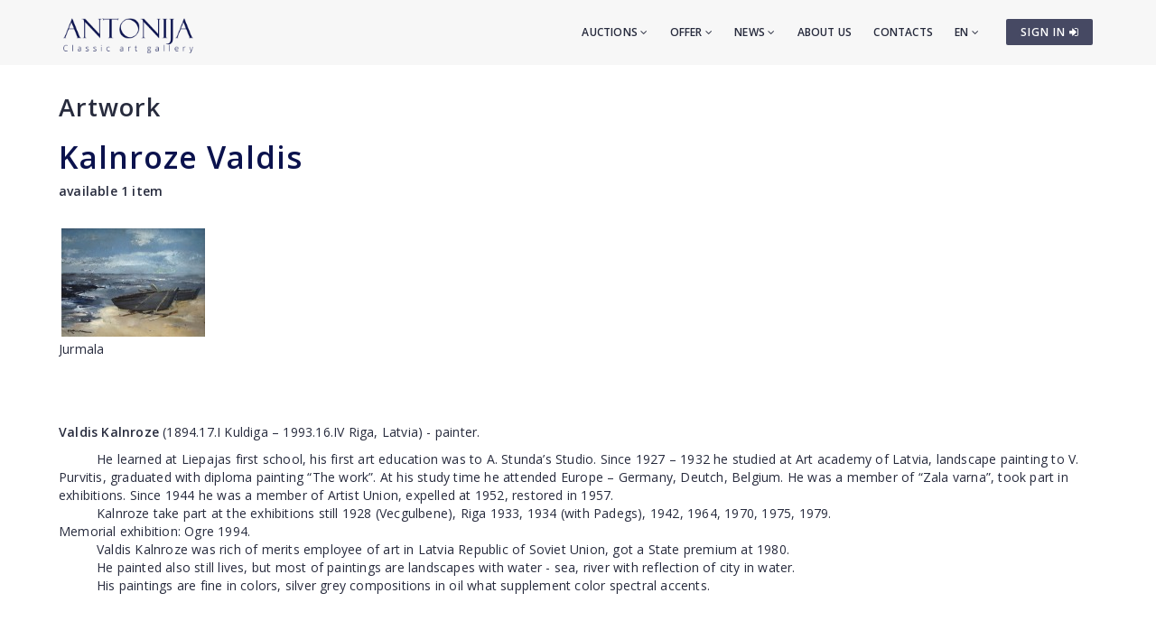

--- FILE ---
content_type: text/html; charset=utf-8
request_url: https://www.antonia.lv/en/artwork/kalnroze-valdis/
body_size: 3687
content:
<!DOCTYPE html>
<html>
<head>
    <meta charset="utf-8">
    <title>Kalnroze Valdis - Artwork - Classic art gallery ANTONIJA</title>
<meta name="description" content="Kalnroze Valdis - Artwork">
<meta name="keywords" content="Kalnroze Valdis, artwork">

    <meta name="viewport" content="width=device-width, initial-scale=1.0"> <!-- , maximum-scale=1.0 -->
    <!--[if IE]><meta http-equiv="X-UA-Compatible" content="IE=edge,chrome=1"><![endif]-->

    <!-- Favicon -->
    <link rel="shortcut icon" type="image/x-icon" href="/favicon.ico">
    <link rel="icon" type="image/png" href="/img/favicon.png">
    <link rel="apple-touch-icon" href="/img/favicon.png">

    <!-- CSS -->
    <link href="/css/bootstrap.min.css" rel="stylesheet" type="text/css">
    <link href="/css/a3v3.min.css" rel="stylesheet" type="text/css">
    <link href="/css/style.min.css" rel="stylesheet" type="text/css">
    <link href="/css/liveauction.min.css" rel="stylesheet" type="text/css">
    <link href="/css/font-awesome.min.css" rel="stylesheet" type="text/css">
    <link href="/css/plugin/animate.min.css" rel="stylesheet" type="text/css">

</head>
<body>

    <!-- Site Wraper -->
    <div class="wrapper">

        <!-- Header -->
        <header id="header" class="header header-light">
            <div class="container header-inner">

                <!-- Logo -->
                <div class="logo">
                    <a href="/">
                        <img class="logo-light" src="/img/logo-white-en.png" alt="Classic art gallery ANTONIJA">
                        <img class="logo-dark" src="/img/logo-black-en.png" alt="Classic art gallery ANTONIJA">
                    </a>
                </div>
                <!-- End Logo -->

                <!-- Rightside Icons -->
                <div class="side-menu-btn">
                    <ul>
                        
                        <li>
                            <a href="https://www.antonia.lv/en/my-account/" title="SIGN IN / CREATE AN ACCOUNT" class="btn btn-md btn-color-a" style="margin-top:21px;padding:6px 9px 6px 16px;font-size:12px;color:#FFF!important">
                                SIGN IN <i class="fa fa-sign-in"></i>
                            </a>
                        </li>
                        
                    </ul>
                </div>
                <!-- End Rightside Icons -->

                <!-- Mobile Navbar Icon -->
                <div class="nav-mobile nav-bar-icon">
                    <span></span>
                </div>
                <!-- End Mobile Navbar Icon -->

                <!-- Navbar Navigation -->
                
<div class="nav-menu">
    <ul class="nav-menu-inner">
        <li>
            <a class="menu-has-sub" href="/en/auction/">Auctions <i class="fa fa-angle-down"></i></a>
            <ul class="sub-dropdown dropdown">
                <li><a href="/en/auction/143/">143. Auction</a></li><li><a href="/en/auction/142/">142. Auction</a></li><li><a href="/en/auction/141/">141. Auction</a></li>
                <li><a href="/en/auction/">All auctions</a></li>
                <li><hr class="dark" /></li>
                <li><a href="/en/auction-records/">Auction record prices</a></li>
                <li><hr class="dark" /></li>
                <li><a href="/en/offer-artwork/">Sell an artwork</a></li>
            </ul>
        </li>
        <li>
            <a class="menu-has-sub" href="/en/offer/">Offer <i class="fa fa-angle-down"></i></a>
            <ul class="sub-dropdown dropdown">
                <li><a href="/en/artwork/">Artwork</a></li>
                <li><a href="/en/graphics/">Graphics</a></li>
                <li><a href="/en/porcelain/">Porcelain</a></li>
                <li><a href="/en/antiques/">Antiques</a></li>
                <li><a href="/en/design/">Design</a></li>
                <li><a href="/en/printed/">Printworks</a></li>
                <li><hr class="dark" /></li>
                <li><a href="/en/artist-catalog/">Artists</a></li>
                <li><a href="/en/themes/">Themes</a></li>
                <li><a href="/en/gift-ideas/">Exclusive gifts</a></li>
                <li><a href="/en/artwork-under-299-eur/">Artworks for 30-300&euro;</a></li>
                <li><hr class="dark" /></li>
                <li><a href="/en/offer-artwork/">Sell an artwork</a></li>
            </ul>
        </li>
        <li>
            <a class="menu-has-sub" href="/en/news/">News <i class="fa fa-angle-down"></i></a>
            <ul class="sub-dropdown dropdown">
                <li><a href="/en/news/">News</a></li>
                <li><a href="/en/exhibitions/">Exhibitions</a></li>
                <li><a href="/en/news/updates/">Additions</a></li>
            </ul>
        </li>
        <li><a href="/en/about-us/">About us</a></li>
        <li><a href="/en/contacts/">Contacts</a></li>

        <li>
            <a class="menu-has-sub" href="/en/artwork/kalnroze-valdis/">EN <i class="fa fa-angle-down"></i></a>
            <ul class="sub-dropdown dropdown dropdown-lngsw">
            <li><a href="/lv/gleznieciba/kalnroze-valdis/" title="Latviski">LV</a></li> <li><a href="/ru/zhivopisj/kalnrozeh-valdis/" title="По-русски">RU</a></li> 
            </ul>
        </li>
    </ul>
</div>

                <!-- End Navbar Navigation -->

            </div>
        </header>
        <!-- End Header -->

        <!-- CONTENT -->
        
            <div class="clearfix"></div>
            <div class="spacer-90"></div>
            <div class="container">
            <h2><a href="/en/artwork/">Artwork</a>
</h2>
  <h1>Kalnroze Valdis</h1>
  <b>available 1 item</b>
  <div class="maksl-list-imgs mtb-30"><div><a href="/en/artwork/kalnroze-valdis/jurmala-331/"><img src="//antonia.lv/images/katalogs/jurmala_95_t.jpg" alt="Jurmala"><br>Jurmala</a></div></div><p><strong>Valdis Kalnroze</strong> (1894.17.I Kuldiga &ndash; 1993.16.IV Riga, Latvia) - painter.</p>
<p>&nbsp;&nbsp;&nbsp;&nbsp;&nbsp;&nbsp;&nbsp;&nbsp;&nbsp; He learned at Liepajas first school, his first art education was to A. Stunda&rsquo;s Studio. Since 1927 &ndash; 1932 he studied at Art academy of Latvia, landscape painting to V. Purvitis, graduated with diploma painting &ldquo;The work&rdquo;. At his study time he attended Europe &ndash; Germany, Deutch, Belgium. He was a member of &ldquo;Zala varna&rdquo;, took part in exhibitions. Since 1944 he was a member of Artist Union, expelled at 1952, restored in 1957.<br />&nbsp;&nbsp;&nbsp;&nbsp;&nbsp;&nbsp;&nbsp;&nbsp;&nbsp; Kalnroze take part at the exhibitions still 1928 (Vecgulbene), Riga 1933, 1934 (with Padegs), 1942, 1964, 1970, 1975, 1979.<br />Memorial exhibition: Ogre 1994.<br />&nbsp;&nbsp;&nbsp;&nbsp;&nbsp;&nbsp;&nbsp;&nbsp;&nbsp; Valdis Kalnroze was rich of merits employee of art in Latvia Republic of Soviet Union, got a State premium at 1980.<br />&nbsp;&nbsp;&nbsp;&nbsp;&nbsp;&nbsp;&nbsp;&nbsp;&nbsp; He painted also still lives, but most of paintings are landscapes with water - sea, river with reflection of city in water.<br />&nbsp;&nbsp;&nbsp;&nbsp;&nbsp;&nbsp;&nbsp;&nbsp;&nbsp; His paintings are fine in colors, silver grey compositions in oil what supplement color spectral accents.</p><div class="clearfix spacer-90"></div>
            </div>
            <div class="clearfix"></div>
            <div class="spacer-30"></div>
            
        <div class="clearfix"></div>
        <!-- END CONTENT -->

        <!-- FOOTER -->
        <footer class="footer pt-80">
            <div class="container">
                <div class="row">
                    <!-- Logo -->
                    <div class="col-md-3 mb-45">
                        <a class="footer-logo" href="/">
                            <img src="/img/logo-black.png" alt="Classic art gallery ANTONIJA"></a>
                    </div>
                    <!-- Logo -->

                    <!-- About -->
                    <div class="col-md-9 mb-45">
                        <p class="mb-xs-0">Classic Art Gallery “ANTONIJA” has been active since 1991. Gallery mainly specializes in modern and contemporary art and also exhibiting emerging artists.
                   The gallery buys and sells paintings of ancient and modern masters, and also organizes auctions.</p>
                        <p><a class="btn-link-a" href="/en/about-us/">More about gallery</a></p>
                    </div>
                    <!-- End About -->

                </div>
                <!--Footer Info -->
                <div class="row footer-info mb-60">
                
<div class="col-md-4 col-sm-6 mb-30">
    <ul class="link">
        <li><a href="/en/">Home</a></li>
        <li><hr /></li>
        <li><a href="/en/auction/">Auctions</a></li>
        <li><hr /></li>
        <li><a href="/en/artwork/">Artwork</a></li>
        <li><a href="/en/graphics/">Graphics</a></li>
        <li><a href="/en/porcelain/">Porcelain</a></li>
        <li><a href="/en/antiques/">Antiques</a></li>
        <li><a href="/en/design/">Design</a></li>
        <li><a href="/en/printed/">Printworks</a></li>
        <li><hr /></li>
        <li><a href="/en/artist-catalog/">Artists</a></li>
        <li><a href="/en/themes/">Themes</a></li>
        <li><a href="/en/gift-ideas/">Exclusive gifts</a></li>
        <li><a href="/en/artwork-under-299-eur/">Artworks for 30-300&euro;</a></li>
        <li><hr /></li>
        <li><a href="/en/offer-artwork/">Sell an artwork</a></li>
    </ul>
</div>
<div class="col-md-4 col-sm-6 mb-60">
    <ul class="link">
        <li><a href="/en/news/">News</a></li>
        <li><a href="/en/exhibitions/">Exhibitions</a></li>
        <li><a href="/en/news/updates/">Additions</a></li>
        <li><hr /></li>
        <li><a href="/en/about-us/">About us</a></li>
        <li><a href="/en/our-friends/">Our friends</a></li>
        <li><a href="/en/contacts/">Contacts</a></li>
        <li><hr /></li>  
        <li><a href="https://www.antonia.lv/en/my-account/">Sign in</a></li>
        <li><a href="https://www.antonia.lv/en/my-account/create-account/">Register</a></li>
        <li><a href="https://www.antonia.lv/en/my-account/retrieve-password/">Forgot password?</a></li>
        
    </ul>
</div>

                    <div class="col-md-4 col-sm-12">
                        <h4>Contact information</h4>
                        <p><b>Classic art gallery "Antonija"</b><br>SIA "Klasiskās Mākslas Galerija"</p>
<p><a href="https://goo.gl/maps/hsixYBwv7tw" target="_blank">Brivibas street 142, Riga<br>LV-1012, Latvia</a></p>
<ul class="link-small">
    <li><p class="pt-5"></p></li>
    <li><a href="mailto:galerija@antonia.lv"><i class="fa fa-envelope-o left"></i>galerija@antonia.lv</a></li>
    <li><a href="mailto:gallery.antonia@gmail.com"><i class="fa fa-envelope-o left"></i>gallery.antonia@gmail.com</a></li>
    <li><p class="pt-5"></p></li>
    <li><a href="tel:+37167338927"><i class="fa fa-phone left"></i>+371 67338927</a></li>
    <li><a href="tel:+37129210081"><i class="fa fa-phone left"></i>+371 29210081</a></li>
</ul>
<br>
<h6>Open hours:</h6>
<ul class="link-small">
    <li>Monday - friday: 10:00 - 18:00</li>
    <li>Saturday: 11:00 - 16:00</li>
    <li>Sunday: closed</li>
</ul>
<div class="clearfix mb-30"></div>
<ul class="social">
    <li><a target="_blank" title="Antonija @ Twitter" href="https://www.twitter.com/"><i class="fa fa-twitter"></i></a></li>
    <li><a target="_blank" title="Antonija @ Instagram" href="https://instagram.com/"><i class="fa fa-instagram"></i></a></li>
    <li><a target="_blank" title="Antonija @ Facebook" href="https://www.facebook.com/"><i class="fa fa-facebook"></i></a></li>
    <li><a target="_blank" title="Antonija @ Google+" href="https://plus.google.com/"><i class="fa fa-google-plus"></i></a></li>
    <li><a target="_blank" title="Antonija @ Draugiem.lv" href="https://www.draugiem.lv/"><img src="/img/draugiem.svg" class="ftr-draugiem-svg"></a></li>
</ul>
<br>
<p><a href="https://www.antonia.lv/card/"><img src="/images/visacard.jpg" border="0" alt="VISA"> <img src="/images/mastercard.jpg" alt="MASTERCARD"></a></p>
                    </div>
                </div>

                <!-- End Footer Info -->
            </div>

            <hr />

            <!-- Copyright -->
            <section class="copyright ptb-30">
                <div class="container">
                    <p><img class="ftr-counter-img" src="/count/index.php?x=1769911398" alt="Counter"></p>
                    <p>&copy; Classic art gallery ANTONIJA</p>
                </div>
            </section>
            <!-- End Copyright -->

        </footer>
        <!-- END FOOTER -->

        <!-- Scroll Top -->
        <a class="scroll-top">
            <i class="fa fa-angle-up"></i>
        </a>
        <!-- End Scroll Top -->

    </div>
    <!-- Site Wraper End -->

    <!-- JS -->
    <script src="/js/jquery-1.11.2.min.js" type="text/javascript"></script>
    <script src="/js/js.cookie.js" type="text/javascript"></script>
    <script src="/js/common.js" type="text/javascript"></script>
    <script src="/js/plugin/jquery.easing.js" type="text/javascript"></script>
    <script src="/js/bootstrap.min.js" type="text/javascript"></script>
    <script src="/js/plugin/jquery.flexslider.js" type="text/javascript"></script>
    <script src="/js/plugin/jquery.fitvids.js" type="text/javascript"></script>
    <script src="/js/plugin/jquery.viewportchecker.js" type="text/javascript"></script>
    <script src="/js/plugin/jquery.stellar.min.js" type="text/javascript"></script>
    <script src="/js/plugin/wow.min.js" type="text/javascript"></script>
    <script src="/js/plugin/jquery.colorbox-min.js" type="text/javascript"></script>
    <script src="/js/plugin/owl.carousel.min.js" type="text/javascript"></script>
    <script src="/js/plugin/isotope.pkgd.min.js" type="text/javascript"></script>
    <script src="/js/plugin/masonry.pkgd.min.js" type="text/javascript"></script>
    <script src="/js/plugin/imagesloaded.pkgd.min.js" type="text/javascript"></script>
    <script src="/js/plugin/sidebar-menu.js" type="text/javascript"></script>
    <script src="/js/plugin/jquery.fs.tipper.min.js" type="text/javascript"></script>
    <script src="/js/plugin/mediaelement-and-player.min.js"></script>
    <script src="/js/theme.min.js" type="text/javascript"></script>
    <script src="/js/navigation.min.js" type="text/javascript"></script>

<script type="text/javascript">
var gaJsHost = (("https:" == document.location.protocol) ? "https://ssl." : "http://www.");
document.write(unescape("%3Cscript src='" + gaJsHost + "google-analytics.com/ga.js' type='text/javascript'%3E%3C/script%3E"));
</script>
<script type="text/javascript">
try {
var pageTracker = _gat._getTracker("UA-3396829-17");
pageTracker._trackPageview();
} catch(err) {}</script>

<p id="is-small-screen"></p>
</body>
</html>